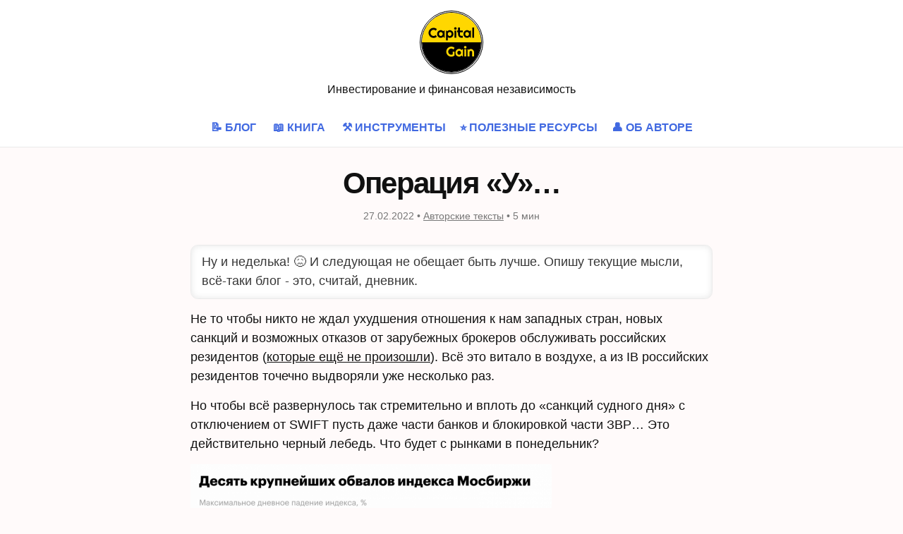

--- FILE ---
content_type: text/html; charset=utf-8
request_url: https://capital-gain.ru/posts/operation-u/
body_size: 8838
content:
<!doctype html>
<html lang="ru"><head>
  <meta charset="utf-8" />
  <meta http-equiv="X-UA-Compatible" content="IE=edge" />
  <meta name="viewport" content="width=device-width, initial-scale=1" /><title>Операция «У»… | Дмитрий Никитенко</title><!-- Begin Jekyll SEO tag v2.8.0 -->
<meta name="generator" content="Jekyll v4.4.1" />
<meta property="og:title" content="Операция «У»…" />
<meta name="author" content="Дмитрий Никитенко" />
<meta property="og:locale" content="ru_RU" />
<meta name="description" content="Ну и неделька! 😖 И следующая не обещает быть лучше. Опишу текущие мысли, всё-таки блог - это, считай, дневник." />
<meta property="og:description" content="Ну и неделька! 😖 И следующая не обещает быть лучше. Опишу текущие мысли, всё-таки блог - это, считай, дневник." />
<link rel="canonical" href="https://capital-gain.ru/posts/operation-u/" />
<meta property="og:url" content="https://capital-gain.ru/posts/operation-u/" />
<meta property="og:site_name" content="Дмитрий Никитенко" />
<meta property="og:type" content="article" />
<meta property="article:published_time" content="2022-02-27T08:59:50+06:00" />
<meta name="twitter:card" content="summary" />
<meta property="twitter:title" content="Операция «У»…" />
<script type="application/ld+json">
{"@context":"https://schema.org","@type":"BlogPosting","author":{"@type":"Person","name":"Дмитрий Никитенко"},"dateModified":"2022-02-27T08:59:50+06:00","datePublished":"2022-02-27T08:59:50+06:00","description":"Ну и неделька! 😖 И следующая не обещает быть лучше. Опишу текущие мысли, всё-таки блог - это, считай, дневник.","headline":"Операция «У»…","mainEntityOfPage":{"@type":"WebPage","@id":"https://capital-gain.ru/posts/operation-u/"},"publisher":{"@type":"Organization","logo":{"@type":"ImageObject","url":"https://capital-gain.ru/assets/logo-512.png"},"name":"Дмитрий Никитенко"},"url":"https://capital-gain.ru/posts/operation-u/"}</script>
<!-- End Jekyll SEO tag -->
<meta
    name="zen-verification"
    content="vWQaI5ObjgicspWiIaVY4RNuH5xjFRrB1HkwtlJ9f222Sabpy8Rrh96oCWmR7zx3" />
  <link rel="stylesheet" href="/assets/main.css" />
  <link rel="icon" type="image/svg+xml" href="/assets/favicon.svg" />
  <link
    rel="icon"
    type="image/png"
    href="/assets/favicon-96x96.png"
    sizes="96x96" />
  <link rel="shortcut icon" href="/assets/favicon.ico" />
  <link
    rel="apple-touch-icon"
    sizes="180x180"
    href="/assets/apple-touch-icon.png" />
  <meta name="apple-mobile-web-app-title" content="Capital-Gain" />
  <link rel="manifest" href="/assets/site.webmanifest" />
  <link
    type="application/atom+xml"
    rel="alternate"
    href="https://capital-gain.ru/feed.xml"
    title="Дмитрий Никитенко" />
</head>
<body><header class="site-header" role="banner">
  <div class="wrapper"><div class="logo">
      <div class="logo__img">
        <a
          href="/"
          rel="home"
          aria-label="Главная страница">
          <img width="84" height="84" src="/assets/logo.svg" alt="Лого" />
        </a>
      </div>

      <div class="logo__tagline">Инвестирование и финансовая независимость</div>
    </div><nav class="site-nav">
      <input type="checkbox" id="nav-trigger" class="nav-trigger" />
      <label for="nav-trigger">
        <span class="menu-icon">
          <svg viewBox="0 0 18 15" width="18px" height="15px">
            <path
              d="M18,1.484c0,0.82-0.665,1.484-1.484,1.484H1.484C0.665,2.969,0,2.304,0,1.484l0,0C0,0.665,0.665,0,1.484,0 h15.032C17.335,0,18,0.665,18,1.484L18,1.484z M18,7.516C18,8.335,17.335,9,16.516,9H1.484C0.665,9,0,8.335,0,7.516l0,0 c0-0.82,0.665-1.484,1.484-1.484h15.032C17.335,6.031,18,6.696,18,7.516L18,7.516z M18,13.516C18,14.335,17.335,15,16.516,15H1.484 C0.665,15,0,14.335,0,13.516l0,0c0-0.82,0.665-1.483,1.484-1.483h15.032C17.335,12.031,18,12.695,18,13.516L18,13.516z" />
          </svg>
        </span>
      </label>

      <div class="trigger">
        <a class="page-link" href="/" rel="home"
          >📝 Блог</a
        >
        <a class="page-link" href="/talking-millions/"
          >📖 Книга</a
        >
        <a class="page-link" href="/app/"
          >⚒️ Инструменты</a
        ><a class="page-link" href="/favourites/"
          >⭐ Полезные ресурсы</a
        ><a class="page-link" href="/about/"
          >👤 Об авторе</a
        ></div>
    </nav></div>
</header>
<main class="page-content" aria-label="Content">
      <div class="wrapper"><article
  class="post h-entry"
  itemscope
  itemtype="http://schema.org/BlogPosting">
  <header class="post-header">
    <h1 class="post-title p-name" itemprop="name headline">
      Операция «У»…
    </h1>
    <p class="post-meta">
      <time
        class="dt-published"
        datetime="2022-02-27T08:59:50+06:00"
        itemprop="datePublished">
        27.02.2022
      </time>
        • <a href="/category/%D0%B0%D0%B2%D1%82%D0%BE%D1%80%D1%81%D0%BA%D0%B8%D0%B5-%D1%82%D0%B5%D0%BA%D1%81%D1%82%D1%8B/"
        >Авторские тексты</a
      >  • 
      <time datetime="5M" title="Время на чтение"
        >5 мин</time
      >
    </p>
  </header>
  <p class="post-excerpt">Ну и неделька! 😖 И следующая не обещает быть лучше. Опишу текущие мысли, всё-таки блог - это, считай, дневник.</p>

  <div class="post-content e-content" itemprop="articleBody">
    <p>
  Не то чтобы никто не ждал ухудшения отношения к нам западных стран, новых
  санкций и возможных отказов от зарубежных брокеров обслуживать российских
  резидентов (<span style="text-decoration: underline"
    >которые ещё не произошли</span
  >). Всё это витало в воздухе, а из IB российских резидентов точечно выдворяли
  уже несколько раз.
</p>

<p>
  Но чтобы всё развернулось так стремительно и вплоть до «санкций судного дня» с
  отключением от SWIFT пусть даже части банков и блокировкой части ЗВР… Это
  действительно черный лебедь. Что будет с рынками в понедельник?
</p>

<figure>
  <a href="/assets/images/756456998507739.png"
    ><img
      src="/assets/images/756456998507739-1024x979.png"
      style="max-width: 512px"
  /></a>
</figure>

<p>
  Большинство моих читателей должны иметь хорошо диверсифицированные портфели и
  вряд ли могут понести большие бумажные (незафиксированные) убытки. Российский
  рынок упал так мощно, как никогда, но иностранные активы это компенсируют,
  если вы не переборщили с портфельным патриотизмом.
  <mark
    >Вся проблема в том, что на этот раз риски нам угрожают не рыночные, а
    политические и операционные</mark
  >.
</p>

<p>
  Где тонко, там и рвётся. Финансовая инфраструктура в некоторых местах
  приложения санкций уже дала сбой. Гос. участие в банках, рассматривавшееся как
  фактор надежности, сыграло злую шутку. Теперь банк или УК с гос. участием —
  токсичные. Многие сейчас думают о запасных аэродромах у полностью частных
  брокеров. Владельцы зарубежных счетов судорожно ищут где открыть ещё один,
  надеясь, что их не попросят на выход там.
</p>

<p>
  США и ЕС действуют единым фронтом, поэтому никаких гарантий, что если выгонят
  из США, то можно будет перевести активы в ЕС и спокойно жить дальше, нет. Есть
  пара довольно дорогих онлайн-брокеров из традиционно нейтральной Швейцарии,
  работающих с россиянами (SwissQuote, Flowbank), но и эта страна осудила
  действия России, а значит указать на выход могут и там.
</p>

<p>
  Сейчас я жду дальнейшего развития ситуации. Пока действительно не начнут
  выгонять, переводить куда-то бумаги не собираюсь. Но на следующей неделе поищу
  где открыть второй брокерский счет в России в финансовом учреждении без гос.
  участия и, на всякий случай, с доступом к зарубежным торговым площадкам через
  их кипрские дочки. Из крупных брокеров это оставляет по сути Финам и БКС,
  любимые спекулянтами.
</p>

<p>
  <strong>О фондах</strong>. В интернете можно найти много гневных комментариев
  на тему отсутствия маркет-мейкеров в стаканах. Фонды в последние дни
  торговались по каким угодно ценам. Кто-то продавал в убыток, а кто-то
  зарабатывал «народным арбитражем», выступая в роли маркет-мейкера.
</p>

<p>
  Конечно, так быть не должно, и происходящее сейчас с маркет-мейкерами серьезно
  подмочило репутацию FinEx и БПИФ от местных УК. Эти дни навсегда останутся в
  истории котировок и будут напоминать нам о себе через странные графики как
  недавние проблемы с маркет-мейкером RUSE.
</p>

<p>
  Надеюсь, уверенные заявления FinEx об их колоссальной надежности в будущем
  станут менее маркетинговыми и более обдуманными. Кто-то справлялся чуть лучше,
  но в целом все УК показали себя плохо. Однако сливать весь хейт на FinEx и
  российские УК мне кажется неправильным.
</p>

<p>
  Сработали инфраструктурные риски, немедленные санкции, запрет коротких продаж
  центральным банком, остановки торгов МосБиржей, волатильность, потеря
  ликвидности в базовых активах, валютных парах и разница в часовых поясах между
  нашей и иностранными биржами. Работать в этой ситуации как обычно
  маркет-мейкеру просто невозможно — слишком велики риски.
</p>

<p>
  Для долгосрочных инвесторов всё это не так важно, хотя желающие просто
  ребалансироваться в эти дни тоже оказались не у дел. Важнее то, что будущее
  работы FinEx в России прямо сейчас туманно, как и будущее фидерных БПИФ,
  которые покупают ETF на зарубежных торговых площадках внутри себя. Особенно от
  УК банков, попавших под полную блокировку через
  <a
    href="https://home.treasury.gov/policy-issues/financial-sanctions/specially-designated-nationals-and-blocked-persons-list-sdn-human-readable-lists"
    target="_blank"
    rel="noreferrer noopener"
    >SDN</a
  >. Туманно — значит смогут ли они остаться, а не потери инвесторами своих
  вложений. Если дойдет до ликвидации фондов, вложенные деньги обязаны вернуть.
</p>

<p>
  В сценарии исчезновения этих инструментов с нашего рынка российским инвесторам
  придется сильно урезать глобальную диверсификацию своих портфелей или искать
  остающиеся/исчезающие лазейки для доступа к иностранным ETF. Надеюсь, что до
  этого не дойдет. Очень бы этого не хотелось. Что будет с идеей неспонсируемого
  листинга иностранных ETF в России (ожидалось в апреле) сложно предположить.
  Кажется, эта затея только что стала опаснее, а после возникновения прецедента
  блокировки своих резервов ЦБ на это может не пойти просто политически.
</p>

<p>
  Неприятно во всем этом для меня и то, что такие удары под дых заставляют
  переживать за концепцию финансовой независимости или FIRE в «развивающейся
  стране» как таковую. В США и Европе, откуда эти идеи к нам приходят, таких
  политических и операционных рисков считай нет, а нам с ними жить. И, к
  сожалению, санкции легче вводят, чем отменяют. Иран под ними уже больше 40
  лет.
</p>

<p>
  Точных ответов сейчас нет ни у кого, а любые соображения перестают быть
  актуальными очень быстро. Если бы это была обычная рыночная турбулентность в
  условиях надёжной инфраструктуры, я бы закончил известными словами Богла. Но
  он в условиях санкций не жил, так что придётся их изменить –
  <strong>try staying the course</strong>! Не теряйте оптимизм и не пытайтесь
  контролировать то, что не можете — так легче жить.
</p>

  </div>

  
  <div class="post-tags">
    
    <a href="/tag/%D1%84%D0%BE%D0%BD%D0%B4%D1%8B/" class="post-tag">#Фонды</a>
    
    <a href="/tag/%D0%B1%D1%80%D0%BE%D0%BA%D0%B5%D1%80%D1%8B/" class="post-tag">#Брокеры</a>
    
    <a href="/tag/%D1%80%D0%B8%D1%81%D0%BA/" class="post-tag">#Риск</a>
    
    <a href="/tag/%D0%B8%D0%BD%D0%B2%D0%B5%D1%81%D1%82%D0%B8%D1%80%D0%BE%D0%B2%D0%B0%D0%BD%D0%B8%D0%B5/" class="post-tag">#Инвестирование</a>
    
  </div>
   
  <hr />

  <div class="post-comments">
    <h3>Комментарии</h3>
    <ul>
      
      <li class="post-comment" id="comment-1937">
        <strong>Дмитрий Никитенко</strong>
        <small>(28.02.2022 15:18)</small><br />
        От FinEx вышла подробная хронология событий с описанием инфраструктуры доступа их ММ на рынок: https://finex-etf.ru/university/news/infrastruktura_predostavleniya_likvidnosti_etf_deystvuyushchie_litsa_khronika_poslednikh_sobytiy_i_p/
      </li>
      
    </ul>
  </div>
   <div class="external-comments">
  <script
    async
    src="https://telegram.org/js/telegram-widget.js?21"
    data-telegram-discussion="capitalgainru"
    data-page-url="https://capital-gain.ru/posts/operation-u/"
    data-comments-limit="10"
    data-color="4169e1"
    data-dark-color="FFFFFF"></script>
</div><a class="u-url" href="/posts/operation-u/" hidden></a>
</article>
</div>
    </main><footer class="site-footer h-card">
  <data class="u-url" href="/"></data>

  <div class="wrapper">
    <div class="footer-col-wrapper">
      <div class="footer-col footer-col-1">
        <div>© Дмитрий Никитенко, 2026</div>
        <div>
          <a href="mailto:contact@capital-gain.ru" rel="nofollow">
            <small>contact@capital-gain.ru</small>
          </a>
        </div>
        <small>
          Jekyll 4.4.1,
          <a href="https://capital-gain.github.io/" rel="nofollow">зеркало</a>
        </small><form
  class="search-form"
  method="get"
  action="https://yandex.ru/search/site/"
  target="_blank"
  accept-charset="utf-8">
  <input type="hidden" name="searchid" value="13319112" />
  <input type="hidden" name="l10n" value="ru" />
  <input type="hidden" name="reqenc" value="utf-8" />

  <div class="search-form__wrapper">
    <input
      type="text"
      name="text"
      class="search-form__input"
      placeholder="Поиск по сайту..."
      required />

    <button type="submit" class="search-form__button" aria-label="Найти">
      <svg class="search-form__icon" viewBox="0 0 24 24" width="16" height="16">
        <path
          fill="currentColor"
          d="M15.5 14h-.79l-.28-.27C15.41 12.59 16 11.11 16 9.5 16 5.91 13.09 3 9.5 3S3 5.91 3 9.5 5.91 16 9.5 16c1.61 0 3.09-.59 4.23-1.57l.27.28v.79l5 4.99L20.49 19l-4.99-5zm-6 0C7.01 14 5 11.99 5 9.5S7.01 5 9.5 5 14 7.01 14 9.5 11.99 14 9.5 14z" />
      </svg>
    </button>
  </div>
</form>
</div>

      <div class="footer-col footer-col-3"><ul class="social-media-list"><li>
    <a
      href="https://t.me/capitalgainru"
      target="_blank"
      ><svg class="svg-icon" viewBox="0 0 24 24">
        <path
          d="M11.944 0A12 12 0 0 0 0 12a12 12 0 0 0 12 12 12 12 0 0 0 12-12A12 12 0 0 0 12 0a12 12 0 0 0-.056 0zm4.962 7.224c.1-.002.321.023.465.14a.506.506 0 0 1 .171.325c.016.093.036.306.02.472-.18 1.898-.962 6.502-1.36 8.627-.168.9-.499 1.201-.82 1.23-.696.065-1.225-.46-1.9-.902-1.056-.693-1.653-1.124-2.678-1.8-1.185-.78-.417-1.21.258-1.91.177-.184 3.247-2.977 3.307-3.23.007-.032.014-.15-.056-.212s-.174-.041-.249-.024c-.106.024-1.793 1.14-5.061 3.345-.48.33-.913.49-1.302.48-.428-.008-1.252-.241-1.865-.44-.752-.245-1.349-.374-1.297-.789.027-.216.325-.437.893-.663 3.498-1.524 5.83-2.529 6.998-3.014 3.332-1.386 4.025-1.627 4.476-1.635z" />
      </svg>
      <span class="username">Telegram</span></a
    >
  </li><li>
    <a
      href="https://vk.com/capitalgain"
      target="_blank"
      ><svg class="svg-icon" viewBox="0 0 24 24">
        <path
          d="m9.489.004.729-.003h3.564l.73.003.914.01.433.007.418.011.403.014.388.016.374.021.36.025.345.03.333.033c1.74.196 2.933.616 3.833 1.516.9.9 1.32 2.092 1.516 3.833l.034.333.029.346.025.36.02.373.025.588.012.41.013.644.009.915.004.98-.001 3.313-.003.73-.01.914-.007.433-.011.418-.014.403-.016.388-.021.374-.025.36-.03.345-.033.333c-.196 1.74-.616 2.933-1.516 3.833-.9.9-2.092 1.32-3.833 1.516l-.333.034-.346.029-.36.025-.373.02-.588.025-.41.012-.644.013-.915.009-.98.004-3.313-.001-.73-.003-.914-.01-.433-.007-.418-.011-.403-.014-.388-.016-.374-.021-.36-.025-.345-.03-.333-.033c-1.74-.196-2.933-.616-3.833-1.516-.9-.9-1.32-2.092-1.516-3.833l-.034-.333-.029-.346-.025-.36-.02-.373-.025-.588-.012-.41-.013-.644-.009-.915-.004-.98.001-3.313.003-.73.01-.914.007-.433.011-.418.014-.403.016-.388.021-.374.025-.36.03-.345.033-.333c.196-1.74.616-2.933 1.516-3.833.9-.9 2.092-1.32 3.833-1.516l.333-.034.346-.029.36-.025.373-.02.588-.025.41-.012.644-.013.915-.009ZM6.79 7.3H4.05c.13 6.24 3.25 9.99 8.72 9.99h.31v-3.57c2.01.2 3.53 1.67 4.14 3.57h2.84c-.78-2.84-2.83-4.41-4.11-5.01 1.28-.74 3.08-2.54 3.51-4.98h-2.58c-.56 1.98-2.22 3.78-3.8 3.95V7.3H10.5v6.92c-1.6-.4-3.62-2.34-3.71-6.92Z" />
      </svg>
      <span class="username">VK</span></a
    >
  </li><li>
    <a
      href="https://dzen.ru/capitalgain"
      target="_blank"
      ><svg class="svg-icon" viewBox="0 0 129 129">
        <path
          d="M128.389 62.7804C128.389 62.1406 127.869 61.6108 127.229 61.5808C104.266 60.7111 90.2906 57.782 80.5136 48.0051C70.7167 38.2081 67.7976 24.2225 66.9279 1.20969C66.9079 0.569886 66.3781 0.0500488 65.7283 0.0500488H63.0491C62.4093 0.0500488 61.8795 0.569886 61.8495 1.20969C60.9797 24.2125 58.0607 38.2081 48.2637 48.0051C38.4768 57.792 24.5111 60.7111 1.54831 61.5808C0.908509 61.6008 0.388672 62.1306 0.388672 62.7804V65.4596C0.388672 66.0994 0.908509 66.6292 1.54831 66.6592C24.5111 67.529 38.4868 70.458 48.2637 80.235C58.0407 90.0119 60.9597 103.958 61.8395 126.88C61.8595 127.52 62.3893 128.04 63.0391 128.04H65.7283C66.3681 128.04 66.8979 127.52 66.9279 126.88C67.8076 103.958 70.7267 90.0119 80.5036 80.235C90.2906 70.448 104.256 67.529 127.219 66.6592C127.859 66.6392 128.379 66.1094 128.379 65.4596V62.7804H128.389Z" />
      </svg>
      <span class="username">Дзен</span></a
    >
  </li><li>
    <a
      href="https://capitalgainru.substack.com/subscribe"
      target="_blank">
      <span class="svg-icon">@</span>
      <span class="username">Получать посты на email</span></a
    >
  </li><li>
    <a href="/feed.xml" target="_blank"
      ><svg class="svg-icon">
        <use
          xlink:href="/assets/minima-social-icons.svg#rss"></use>
      </svg>
      <span>Atom</span></a
    >
  </li></ul>
</div>
    </div>
  </div>
</footer>
<!-- Yandex.Metrika counter -->
<script type="text/javascript">
  (function(m,e,t,r,i,k,a){
      m[i]=m[i]||function(){(m[i].a=m[i].a||[]).push(arguments)};
      m[i].l=1*new Date();
      for (var j = 0; j < document.scripts.length; j++) {if (document.scripts[j].src === r) { return; }}
      k=e.createElement(t),a=e.getElementsByTagName(t)[0],k.async=1,k.src=r,a.parentNode.insertBefore(k,a)
  })(window, document,'script','https://mc.yandex.ru/metrika/tag.js', 'ym');

  ym(56626909, 'init', {trackHash:true, clickmap:true, ecommerce:"dataLayer", accurateTrackBounce:true, trackLinks:true});
</script>
<noscript
  ><div>
    <img
      src="https://mc.yandex.ru/watch/56626909"
      style="position: absolute; left: -9999px"
      alt="" /></div
></noscript>
<!-- /Yandex.Metrika counter -->
</body>
</html>


--- FILE ---
content_type: text/css; charset=utf-8
request_url: https://capital-gain.ru/assets/main.css
body_size: 6426
content:
@font-face{font-family:"KaTeX_AMS";src:url(fonts/KaTeX_AMS-Regular.woff2) format("woff2"),url(fonts/KaTeX_AMS-Regular.woff) format("woff"),url(fonts/KaTeX_AMS-Regular.ttf) format("truetype");font-weight:normal;font-style:normal}@font-face{font-family:"KaTeX_Caligraphic";src:url(fonts/KaTeX_Caligraphic-Bold.woff2) format("woff2"),url(fonts/KaTeX_Caligraphic-Bold.woff) format("woff"),url(fonts/KaTeX_Caligraphic-Bold.ttf) format("truetype");font-weight:bold;font-style:normal}@font-face{font-family:"KaTeX_Caligraphic";src:url(fonts/KaTeX_Caligraphic-Regular.woff2) format("woff2"),url(fonts/KaTeX_Caligraphic-Regular.woff) format("woff"),url(fonts/KaTeX_Caligraphic-Regular.ttf) format("truetype");font-weight:normal;font-style:normal}@font-face{font-family:"KaTeX_Fraktur";src:url(fonts/KaTeX_Fraktur-Bold.woff2) format("woff2"),url(fonts/KaTeX_Fraktur-Bold.woff) format("woff"),url(fonts/KaTeX_Fraktur-Bold.ttf) format("truetype");font-weight:bold;font-style:normal}@font-face{font-family:"KaTeX_Fraktur";src:url(fonts/KaTeX_Fraktur-Regular.woff2) format("woff2"),url(fonts/KaTeX_Fraktur-Regular.woff) format("woff"),url(fonts/KaTeX_Fraktur-Regular.ttf) format("truetype");font-weight:normal;font-style:normal}@font-face{font-family:"KaTeX_Main";src:url(fonts/KaTeX_Main-Bold.woff2) format("woff2"),url(fonts/KaTeX_Main-Bold.woff) format("woff"),url(fonts/KaTeX_Main-Bold.ttf) format("truetype");font-weight:bold;font-style:normal}@font-face{font-family:"KaTeX_Main";src:url(fonts/KaTeX_Main-BoldItalic.woff2) format("woff2"),url(fonts/KaTeX_Main-BoldItalic.woff) format("woff"),url(fonts/KaTeX_Main-BoldItalic.ttf) format("truetype");font-weight:bold;font-style:italic}@font-face{font-family:"KaTeX_Main";src:url(fonts/KaTeX_Main-Italic.woff2) format("woff2"),url(fonts/KaTeX_Main-Italic.woff) format("woff"),url(fonts/KaTeX_Main-Italic.ttf) format("truetype");font-weight:normal;font-style:italic}@font-face{font-family:"KaTeX_Main";src:url(fonts/KaTeX_Main-Regular.woff2) format("woff2"),url(fonts/KaTeX_Main-Regular.woff) format("woff"),url(fonts/KaTeX_Main-Regular.ttf) format("truetype");font-weight:normal;font-style:normal}@font-face{font-family:"KaTeX_Math";src:url(fonts/KaTeX_Math-BoldItalic.woff2) format("woff2"),url(fonts/KaTeX_Math-BoldItalic.woff) format("woff"),url(fonts/KaTeX_Math-BoldItalic.ttf) format("truetype");font-weight:bold;font-style:italic}@font-face{font-family:"KaTeX_Math";src:url(fonts/KaTeX_Math-Italic.woff2) format("woff2"),url(fonts/KaTeX_Math-Italic.woff) format("woff"),url(fonts/KaTeX_Math-Italic.ttf) format("truetype");font-weight:normal;font-style:italic}@font-face{font-family:"KaTeX_SansSerif";src:url(fonts/KaTeX_SansSerif-Bold.woff2) format("woff2"),url(fonts/KaTeX_SansSerif-Bold.woff) format("woff"),url(fonts/KaTeX_SansSerif-Bold.ttf) format("truetype");font-weight:bold;font-style:normal}@font-face{font-family:"KaTeX_SansSerif";src:url(fonts/KaTeX_SansSerif-Italic.woff2) format("woff2"),url(fonts/KaTeX_SansSerif-Italic.woff) format("woff"),url(fonts/KaTeX_SansSerif-Italic.ttf) format("truetype");font-weight:normal;font-style:italic}@font-face{font-family:"KaTeX_SansSerif";src:url(fonts/KaTeX_SansSerif-Regular.woff2) format("woff2"),url(fonts/KaTeX_SansSerif-Regular.woff) format("woff"),url(fonts/KaTeX_SansSerif-Regular.ttf) format("truetype");font-weight:normal;font-style:normal}@font-face{font-family:"KaTeX_Script";src:url(fonts/KaTeX_Script-Regular.woff2) format("woff2"),url(fonts/KaTeX_Script-Regular.woff) format("woff"),url(fonts/KaTeX_Script-Regular.ttf) format("truetype");font-weight:normal;font-style:normal}@font-face{font-family:"KaTeX_Size1";src:url(fonts/KaTeX_Size1-Regular.woff2) format("woff2"),url(fonts/KaTeX_Size1-Regular.woff) format("woff"),url(fonts/KaTeX_Size1-Regular.ttf) format("truetype");font-weight:normal;font-style:normal}@font-face{font-family:"KaTeX_Size2";src:url(fonts/KaTeX_Size2-Regular.woff2) format("woff2"),url(fonts/KaTeX_Size2-Regular.woff) format("woff"),url(fonts/KaTeX_Size2-Regular.ttf) format("truetype");font-weight:normal;font-style:normal}@font-face{font-family:"KaTeX_Size3";src:url(fonts/KaTeX_Size3-Regular.woff2) format("woff2"),url(fonts/KaTeX_Size3-Regular.woff) format("woff"),url(fonts/KaTeX_Size3-Regular.ttf) format("truetype");font-weight:normal;font-style:normal}@font-face{font-family:"KaTeX_Size4";src:url(fonts/KaTeX_Size4-Regular.woff2) format("woff2"),url(fonts/KaTeX_Size4-Regular.woff) format("woff"),url(fonts/KaTeX_Size4-Regular.ttf) format("truetype");font-weight:normal;font-style:normal}@font-face{font-family:"KaTeX_Typewriter";src:url(fonts/KaTeX_Typewriter-Regular.woff2) format("woff2"),url(fonts/KaTeX_Typewriter-Regular.woff) format("woff"),url(fonts/KaTeX_Typewriter-Regular.ttf) format("truetype");font-weight:normal;font-style:normal}.katex{font:normal 1.21em KaTeX_Main,Times New Roman,serif;line-height:1.2;text-indent:0;text-rendering:auto}.katex *{-ms-high-contrast-adjust:none !important}.katex *{border-color:currentColor}.katex .katex-version::after{content:"0.16.22"}.katex .katex-mathml{position:absolute;clip:rect(1px, 1px, 1px, 1px);padding:0;border:0;height:1px;width:1px;overflow:hidden}.katex .katex-html>.newline{display:block}.katex .base{position:relative;display:inline-block;white-space:nowrap;width:-webkit-min-content;width:-moz-min-content;width:min-content}.katex .strut{display:inline-block}.katex .textbf{font-weight:bold}.katex .textit{font-style:italic}.katex .textrm{font-family:KaTeX_Main}.katex .textsf{font-family:KaTeX_SansSerif}.katex .texttt{font-family:KaTeX_Typewriter}.katex .mathnormal{font-family:KaTeX_Math;font-style:italic}.katex .mathit{font-family:KaTeX_Main;font-style:italic}.katex .mathrm{font-style:normal}.katex .mathbf{font-family:KaTeX_Main;font-weight:bold}.katex .boldsymbol{font-family:KaTeX_Math;font-weight:bold;font-style:italic}.katex .amsrm{font-family:KaTeX_AMS}.katex .mathbb,.katex .textbb{font-family:KaTeX_AMS}.katex .mathcal{font-family:KaTeX_Caligraphic}.katex .mathfrak,.katex .textfrak{font-family:KaTeX_Fraktur}.katex .mathboldfrak,.katex .textboldfrak{font-family:KaTeX_Fraktur;font-weight:bold}.katex .mathtt{font-family:KaTeX_Typewriter}.katex .mathscr,.katex .textscr{font-family:KaTeX_Script}.katex .mathsf,.katex .textsf{font-family:KaTeX_SansSerif}.katex .mathboldsf,.katex .textboldsf{font-family:KaTeX_SansSerif;font-weight:bold}.katex .mathsfit,.katex .mathitsf,.katex .textitsf{font-family:KaTeX_SansSerif;font-style:italic}.katex .mainrm{font-family:KaTeX_Main;font-style:normal}.katex .vlist-t{display:inline-table;table-layout:fixed;border-collapse:collapse}.katex .vlist-r{display:table-row}.katex .vlist{display:table-cell;vertical-align:bottom;position:relative}.katex .vlist>span{display:block;height:0;position:relative}.katex .vlist>span>span{display:inline-block}.katex .vlist>span>.pstrut{overflow:hidden;width:0}.katex .vlist-t2{margin-right:-2px}.katex .vlist-s{display:table-cell;vertical-align:bottom;font-size:1px;width:2px;min-width:2px}.katex .vbox{display:inline-flex;flex-direction:column;align-items:baseline}.katex .hbox{display:inline-flex;flex-direction:row;width:100%}.katex .thinbox{display:inline-flex;flex-direction:row;width:0;max-width:0}.katex .msupsub{text-align:left}.katex .mfrac>span>span{text-align:center}.katex .mfrac .frac-line{display:inline-block;width:100%;border-bottom-style:solid}.katex .mfrac .frac-line,.katex .overline .overline-line,.katex .underline .underline-line,.katex .hline,.katex .hdashline,.katex .rule{min-height:1px}.katex .mspace{display:inline-block}.katex .llap,.katex .rlap,.katex .clap{width:0;position:relative}.katex .llap>.inner,.katex .rlap>.inner,.katex .clap>.inner{position:absolute}.katex .llap>.fix,.katex .rlap>.fix,.katex .clap>.fix{display:inline-block}.katex .llap>.inner{right:0}.katex .rlap>.inner,.katex .clap>.inner{left:0}.katex .clap>.inner>span{margin-left:-50%;margin-right:50%}.katex .rule{display:inline-block;border:solid 0;position:relative}.katex .overline .overline-line,.katex .underline .underline-line,.katex .hline{display:inline-block;width:100%;border-bottom-style:solid}.katex .hdashline{display:inline-block;width:100%;border-bottom-style:dashed}.katex .sqrt>.root{margin-left:0.2777777778em;margin-right:-0.5555555556em}.katex .sizing.reset-size1.size1,.katex .fontsize-ensurer.reset-size1.size1{font-size:1em}.katex .sizing.reset-size1.size2,.katex .fontsize-ensurer.reset-size1.size2{font-size:1.2em}.katex .sizing.reset-size1.size3,.katex .fontsize-ensurer.reset-size1.size3{font-size:1.4em}.katex .sizing.reset-size1.size4,.katex .fontsize-ensurer.reset-size1.size4{font-size:1.6em}.katex .sizing.reset-size1.size5,.katex .fontsize-ensurer.reset-size1.size5{font-size:1.8em}.katex .sizing.reset-size1.size6,.katex .fontsize-ensurer.reset-size1.size6{font-size:2em}.katex .sizing.reset-size1.size7,.katex .fontsize-ensurer.reset-size1.size7{font-size:2.4em}.katex .sizing.reset-size1.size8,.katex .fontsize-ensurer.reset-size1.size8{font-size:2.88em}.katex .sizing.reset-size1.size9,.katex .fontsize-ensurer.reset-size1.size9{font-size:3.456em}.katex .sizing.reset-size1.size10,.katex .fontsize-ensurer.reset-size1.size10{font-size:4.148em}.katex .sizing.reset-size1.size11,.katex .fontsize-ensurer.reset-size1.size11{font-size:4.976em}.katex .sizing.reset-size2.size1,.katex .fontsize-ensurer.reset-size2.size1{font-size:0.8333333333em}.katex .sizing.reset-size2.size2,.katex .fontsize-ensurer.reset-size2.size2{font-size:1em}.katex .sizing.reset-size2.size3,.katex .fontsize-ensurer.reset-size2.size3{font-size:1.1666666667em}.katex .sizing.reset-size2.size4,.katex .fontsize-ensurer.reset-size2.size4{font-size:1.3333333333em}.katex .sizing.reset-size2.size5,.katex .fontsize-ensurer.reset-size2.size5{font-size:1.5em}.katex .sizing.reset-size2.size6,.katex .fontsize-ensurer.reset-size2.size6{font-size:1.6666666667em}.katex .sizing.reset-size2.size7,.katex .fontsize-ensurer.reset-size2.size7{font-size:2em}.katex .sizing.reset-size2.size8,.katex .fontsize-ensurer.reset-size2.size8{font-size:2.4em}.katex .sizing.reset-size2.size9,.katex .fontsize-ensurer.reset-size2.size9{font-size:2.88em}.katex .sizing.reset-size2.size10,.katex .fontsize-ensurer.reset-size2.size10{font-size:3.4566666667em}.katex .sizing.reset-size2.size11,.katex .fontsize-ensurer.reset-size2.size11{font-size:4.1466666667em}.katex .sizing.reset-size3.size1,.katex .fontsize-ensurer.reset-size3.size1{font-size:0.7142857143em}.katex .sizing.reset-size3.size2,.katex .fontsize-ensurer.reset-size3.size2{font-size:0.8571428571em}.katex .sizing.reset-size3.size3,.katex .fontsize-ensurer.reset-size3.size3{font-size:1em}.katex .sizing.reset-size3.size4,.katex .fontsize-ensurer.reset-size3.size4{font-size:1.1428571429em}.katex .sizing.reset-size3.size5,.katex .fontsize-ensurer.reset-size3.size5{font-size:1.2857142857em}.katex .sizing.reset-size3.size6,.katex .fontsize-ensurer.reset-size3.size6{font-size:1.4285714286em}.katex .sizing.reset-size3.size7,.katex .fontsize-ensurer.reset-size3.size7{font-size:1.7142857143em}.katex .sizing.reset-size3.size8,.katex .fontsize-ensurer.reset-size3.size8{font-size:2.0571428571em}.katex .sizing.reset-size3.size9,.katex .fontsize-ensurer.reset-size3.size9{font-size:2.4685714286em}.katex .sizing.reset-size3.size10,.katex .fontsize-ensurer.reset-size3.size10{font-size:2.9628571429em}.katex .sizing.reset-size3.size11,.katex .fontsize-ensurer.reset-size3.size11{font-size:3.5542857143em}.katex .sizing.reset-size4.size1,.katex .fontsize-ensurer.reset-size4.size1{font-size:.625em}.katex .sizing.reset-size4.size2,.katex .fontsize-ensurer.reset-size4.size2{font-size:.75em}.katex .sizing.reset-size4.size3,.katex .fontsize-ensurer.reset-size4.size3{font-size:.875em}.katex .sizing.reset-size4.size4,.katex .fontsize-ensurer.reset-size4.size4{font-size:1em}.katex .sizing.reset-size4.size5,.katex .fontsize-ensurer.reset-size4.size5{font-size:1.125em}.katex .sizing.reset-size4.size6,.katex .fontsize-ensurer.reset-size4.size6{font-size:1.25em}.katex .sizing.reset-size4.size7,.katex .fontsize-ensurer.reset-size4.size7{font-size:1.5em}.katex .sizing.reset-size4.size8,.katex .fontsize-ensurer.reset-size4.size8{font-size:1.8em}.katex .sizing.reset-size4.size9,.katex .fontsize-ensurer.reset-size4.size9{font-size:2.16em}.katex .sizing.reset-size4.size10,.katex .fontsize-ensurer.reset-size4.size10{font-size:2.5925em}.katex .sizing.reset-size4.size11,.katex .fontsize-ensurer.reset-size4.size11{font-size:3.11em}.katex .sizing.reset-size5.size1,.katex .fontsize-ensurer.reset-size5.size1{font-size:0.5555555556em}.katex .sizing.reset-size5.size2,.katex .fontsize-ensurer.reset-size5.size2{font-size:0.6666666667em}.katex .sizing.reset-size5.size3,.katex .fontsize-ensurer.reset-size5.size3{font-size:0.7777777778em}.katex .sizing.reset-size5.size4,.katex .fontsize-ensurer.reset-size5.size4{font-size:0.8888888889em}.katex .sizing.reset-size5.size5,.katex .fontsize-ensurer.reset-size5.size5{font-size:1em}.katex .sizing.reset-size5.size6,.katex .fontsize-ensurer.reset-size5.size6{font-size:1.1111111111em}.katex .sizing.reset-size5.size7,.katex .fontsize-ensurer.reset-size5.size7{font-size:1.3333333333em}.katex .sizing.reset-size5.size8,.katex .fontsize-ensurer.reset-size5.size8{font-size:1.6em}.katex .sizing.reset-size5.size9,.katex .fontsize-ensurer.reset-size5.size9{font-size:1.92em}.katex .sizing.reset-size5.size10,.katex .fontsize-ensurer.reset-size5.size10{font-size:2.3044444444em}.katex .sizing.reset-size5.size11,.katex .fontsize-ensurer.reset-size5.size11{font-size:2.7644444444em}.katex .sizing.reset-size6.size1,.katex .fontsize-ensurer.reset-size6.size1{font-size:.5em}.katex .sizing.reset-size6.size2,.katex .fontsize-ensurer.reset-size6.size2{font-size:.6em}.katex .sizing.reset-size6.size3,.katex .fontsize-ensurer.reset-size6.size3{font-size:.7em}.katex .sizing.reset-size6.size4,.katex .fontsize-ensurer.reset-size6.size4{font-size:.8em}.katex .sizing.reset-size6.size5,.katex .fontsize-ensurer.reset-size6.size5{font-size:.9em}.katex .sizing.reset-size6.size6,.katex .fontsize-ensurer.reset-size6.size6{font-size:1em}.katex .sizing.reset-size6.size7,.katex .fontsize-ensurer.reset-size6.size7{font-size:1.2em}.katex .sizing.reset-size6.size8,.katex .fontsize-ensurer.reset-size6.size8{font-size:1.44em}.katex .sizing.reset-size6.size9,.katex .fontsize-ensurer.reset-size6.size9{font-size:1.728em}.katex .sizing.reset-size6.size10,.katex .fontsize-ensurer.reset-size6.size10{font-size:2.074em}.katex .sizing.reset-size6.size11,.katex .fontsize-ensurer.reset-size6.size11{font-size:2.488em}.katex .sizing.reset-size7.size1,.katex .fontsize-ensurer.reset-size7.size1{font-size:0.4166666667em}.katex .sizing.reset-size7.size2,.katex .fontsize-ensurer.reset-size7.size2{font-size:.5em}.katex .sizing.reset-size7.size3,.katex .fontsize-ensurer.reset-size7.size3{font-size:0.5833333333em}.katex .sizing.reset-size7.size4,.katex .fontsize-ensurer.reset-size7.size4{font-size:0.6666666667em}.katex .sizing.reset-size7.size5,.katex .fontsize-ensurer.reset-size7.size5{font-size:.75em}.katex .sizing.reset-size7.size6,.katex .fontsize-ensurer.reset-size7.size6{font-size:0.8333333333em}.katex .sizing.reset-size7.size7,.katex .fontsize-ensurer.reset-size7.size7{font-size:1em}.katex .sizing.reset-size7.size8,.katex .fontsize-ensurer.reset-size7.size8{font-size:1.2em}.katex .sizing.reset-size7.size9,.katex .fontsize-ensurer.reset-size7.size9{font-size:1.44em}.katex .sizing.reset-size7.size10,.katex .fontsize-ensurer.reset-size7.size10{font-size:1.7283333333em}.katex .sizing.reset-size7.size11,.katex .fontsize-ensurer.reset-size7.size11{font-size:2.0733333333em}.katex .sizing.reset-size8.size1,.katex .fontsize-ensurer.reset-size8.size1{font-size:0.3472222222em}.katex .sizing.reset-size8.size2,.katex .fontsize-ensurer.reset-size8.size2{font-size:0.4166666667em}.katex .sizing.reset-size8.size3,.katex .fontsize-ensurer.reset-size8.size3{font-size:0.4861111111em}.katex .sizing.reset-size8.size4,.katex .fontsize-ensurer.reset-size8.size4{font-size:0.5555555556em}.katex .sizing.reset-size8.size5,.katex .fontsize-ensurer.reset-size8.size5{font-size:.625em}.katex .sizing.reset-size8.size6,.katex .fontsize-ensurer.reset-size8.size6{font-size:0.6944444444em}.katex .sizing.reset-size8.size7,.katex .fontsize-ensurer.reset-size8.size7{font-size:0.8333333333em}.katex .sizing.reset-size8.size8,.katex .fontsize-ensurer.reset-size8.size8{font-size:1em}.katex .sizing.reset-size8.size9,.katex .fontsize-ensurer.reset-size8.size9{font-size:1.2em}.katex .sizing.reset-size8.size10,.katex .fontsize-ensurer.reset-size8.size10{font-size:1.4402777778em}.katex .sizing.reset-size8.size11,.katex .fontsize-ensurer.reset-size8.size11{font-size:1.7277777778em}.katex .sizing.reset-size9.size1,.katex .fontsize-ensurer.reset-size9.size1{font-size:0.2893518519em}.katex .sizing.reset-size9.size2,.katex .fontsize-ensurer.reset-size9.size2{font-size:0.3472222222em}.katex .sizing.reset-size9.size3,.katex .fontsize-ensurer.reset-size9.size3{font-size:0.4050925926em}.katex .sizing.reset-size9.size4,.katex .fontsize-ensurer.reset-size9.size4{font-size:.462962963em}.katex .sizing.reset-size9.size5,.katex .fontsize-ensurer.reset-size9.size5{font-size:0.5208333333em}.katex .sizing.reset-size9.size6,.katex .fontsize-ensurer.reset-size9.size6{font-size:0.5787037037em}.katex .sizing.reset-size9.size7,.katex .fontsize-ensurer.reset-size9.size7{font-size:0.6944444444em}.katex .sizing.reset-size9.size8,.katex .fontsize-ensurer.reset-size9.size8{font-size:0.8333333333em}.katex .sizing.reset-size9.size9,.katex .fontsize-ensurer.reset-size9.size9{font-size:1em}.katex .sizing.reset-size9.size10,.katex .fontsize-ensurer.reset-size9.size10{font-size:1.2002314815em}.katex .sizing.reset-size9.size11,.katex .fontsize-ensurer.reset-size9.size11{font-size:1.4398148148em}.katex .sizing.reset-size10.size1,.katex .fontsize-ensurer.reset-size10.size1{font-size:0.2410800386em}.katex .sizing.reset-size10.size2,.katex .fontsize-ensurer.reset-size10.size2{font-size:0.2892960463em}.katex .sizing.reset-size10.size3,.katex .fontsize-ensurer.reset-size10.size3{font-size:.337512054em}.katex .sizing.reset-size10.size4,.katex .fontsize-ensurer.reset-size10.size4{font-size:0.3857280617em}.katex .sizing.reset-size10.size5,.katex .fontsize-ensurer.reset-size10.size5{font-size:0.4339440694em}.katex .sizing.reset-size10.size6,.katex .fontsize-ensurer.reset-size10.size6{font-size:0.4821600771em}.katex .sizing.reset-size10.size7,.katex .fontsize-ensurer.reset-size10.size7{font-size:0.5785920926em}.katex .sizing.reset-size10.size8,.katex .fontsize-ensurer.reset-size10.size8{font-size:0.6943105111em}.katex .sizing.reset-size10.size9,.katex .fontsize-ensurer.reset-size10.size9{font-size:0.8331726133em}.katex .sizing.reset-size10.size10,.katex .fontsize-ensurer.reset-size10.size10{font-size:1em}.katex .sizing.reset-size10.size11,.katex .fontsize-ensurer.reset-size10.size11{font-size:1.1996142719em}.katex .sizing.reset-size11.size1,.katex .fontsize-ensurer.reset-size11.size1{font-size:0.2009646302em}.katex .sizing.reset-size11.size2,.katex .fontsize-ensurer.reset-size11.size2{font-size:0.2411575563em}.katex .sizing.reset-size11.size3,.katex .fontsize-ensurer.reset-size11.size3{font-size:0.2813504823em}.katex .sizing.reset-size11.size4,.katex .fontsize-ensurer.reset-size11.size4{font-size:0.3215434084em}.katex .sizing.reset-size11.size5,.katex .fontsize-ensurer.reset-size11.size5{font-size:0.3617363344em}.katex .sizing.reset-size11.size6,.katex .fontsize-ensurer.reset-size11.size6{font-size:0.4019292605em}.katex .sizing.reset-size11.size7,.katex .fontsize-ensurer.reset-size11.size7{font-size:0.4823151125em}.katex .sizing.reset-size11.size8,.katex .fontsize-ensurer.reset-size11.size8{font-size:.578778135em}.katex .sizing.reset-size11.size9,.katex .fontsize-ensurer.reset-size11.size9{font-size:0.6945337621em}.katex .sizing.reset-size11.size10,.katex .fontsize-ensurer.reset-size11.size10{font-size:0.8336012862em}.katex .sizing.reset-size11.size11,.katex .fontsize-ensurer.reset-size11.size11{font-size:1em}.katex .delimsizing.size1{font-family:KaTeX_Size1}.katex .delimsizing.size2{font-family:KaTeX_Size2}.katex .delimsizing.size3{font-family:KaTeX_Size3}.katex .delimsizing.size4{font-family:KaTeX_Size4}.katex .delimsizing.mult .delim-size1>span{font-family:KaTeX_Size1}.katex .delimsizing.mult .delim-size4>span{font-family:KaTeX_Size4}.katex .nulldelimiter{display:inline-block;width:.12em}.katex .delimcenter{position:relative}.katex .op-symbol{position:relative}.katex .op-symbol.small-op{font-family:KaTeX_Size1}.katex .op-symbol.large-op{font-family:KaTeX_Size2}.katex .op-limits>.vlist-t{text-align:center}.katex .accent>.vlist-t{text-align:center}.katex .accent .accent-body{position:relative}.katex .accent .accent-body:not(.accent-full){width:0}.katex .overlay{display:block}.katex .mtable .vertical-separator{display:inline-block;min-width:1px}.katex .mtable .arraycolsep{display:inline-block}.katex .mtable .col-align-c>.vlist-t{text-align:center}.katex .mtable .col-align-l>.vlist-t{text-align:left}.katex .mtable .col-align-r>.vlist-t{text-align:right}.katex .svg-align{text-align:left}.katex svg{display:block;position:absolute;width:100%;height:inherit;fill:currentColor;stroke:currentColor;fill-rule:nonzero;fill-opacity:1;stroke-width:1;stroke-linecap:butt;stroke-linejoin:miter;stroke-miterlimit:4;stroke-dasharray:none;stroke-dashoffset:0;stroke-opacity:1}.katex svg path{stroke:none}.katex img{border-style:none;min-width:0;min-height:0;max-width:none;max-height:none}.katex .stretchy{width:100%;display:block;position:relative;overflow:hidden}.katex .stretchy::before,.katex .stretchy::after{content:""}.katex .hide-tail{width:100%;position:relative;overflow:hidden}.katex .halfarrow-left{position:absolute;left:0;width:50.2%;overflow:hidden}.katex .halfarrow-right{position:absolute;right:0;width:50.2%;overflow:hidden}.katex .brace-left{position:absolute;left:0;width:25.1%;overflow:hidden}.katex .brace-center{position:absolute;left:25%;width:50%;overflow:hidden}.katex .brace-right{position:absolute;right:0;width:25.1%;overflow:hidden}.katex .x-arrow-pad{padding:0 .5em}.katex .cd-arrow-pad{padding:0 .55556em 0 .27778em}.katex .x-arrow,.katex .mover,.katex .munder{text-align:center}.katex .boxpad{padding:0 .3em}.katex .fbox,.katex .fcolorbox{box-sizing:border-box;border:.04em solid}.katex .cancel-pad{padding:0 .2em}.katex .cancel-lap{margin-left:-0.2em;margin-right:-0.2em}.katex .sout{border-bottom-style:solid;border-bottom-width:.08em}.katex .angl{box-sizing:border-box;border-top:.049em solid;border-right:.049em solid;margin-right:.03889em}.katex .anglpad{padding:0 .03889em}.katex .eqn-num::before{counter-increment:katexEqnNo;content:"(" counter(katexEqnNo) ")"}.katex .mml-eqn-num::before{counter-increment:mmlEqnNo;content:"(" counter(mmlEqnNo) ")"}.katex .mtr-glue{width:50%}.katex .cd-vert-arrow{display:inline-block;position:relative}.katex .cd-label-left{display:inline-block;position:absolute;right:calc(50% + .3em);text-align:left}.katex .cd-label-right{display:inline-block;position:absolute;left:calc(50% + .3em);text-align:right}.katex-display{display:block;margin:1em 0;text-align:center}.katex-display>.katex{display:block;text-align:center;white-space:nowrap}.katex-display>.katex>.katex-html{display:block;position:relative}.katex-display>.katex>.katex-html>.tag{position:absolute;right:0}.katex-display.leqno>.katex>.katex-html>.tag{left:0;right:auto}.katex-display.fleqn>.katex{text-align:left;padding-left:2em}body{counter-reset:katexEqnNo mmlEqnNo}.highlight,.book__buttons,table+figcaption{margin-bottom:15px}.footer-col-wrapper:after,.wrapper:after{content:"";display:table;clear:both}body,h1,h2,h3,h4,h5,h6,p,blockquote,pre,hr,dl,dd,ol,ul,figure{margin:0;padding:0}body{font:400 16px/1.5 "Helvetica Neue",Helvetica,"Segoe UI",Arial,sans-serif;color:#111;background-color:snow;-webkit-text-size-adjust:100%;-webkit-font-feature-settings:"kern" 1;-moz-font-feature-settings:"kern" 1;-o-font-feature-settings:"kern" 1;font-feature-settings:"kern" 1;font-kerning:normal;display:flex;min-height:100vh;flex-direction:column}h1,h2,h3,h4,h5,h6,p,blockquote,pre,ul,ol,dl,figure,table,table+figcaption{margin-bottom:15px}main{display:block}img{max-width:100%;height:auto;vertical-align:middle}figure>img{display:block}figcaption{margin-top:.5em;font-size:14px;color:#777}figcaption a{color:#777;text-decoration:underline}figcaption a:hover{text-decoration:none}table+figcaption{margin-top:-9.9px}ul,ol{margin-left:30px}li>ul,li>ol{margin-bottom:0}h1,h2,h3,h4,h5,h6{font-weight:400;font-feature-settings:"lnum";font-variant-numeric:lining-nums;letter-spacing:-0.0415625em;line-height:1.2}a{color:#4169e1;text-decoration:none}a:visited{color:hsl(225,72.7272727273%,41.862745098%)}a:hover{color:#111;text-decoration:underline}.social-media-list a:hover{text-decoration:none}.social-media-list a:hover .username{text-decoration:underline}blockquote{color:rgb(55.25,55.25,55.25);border-left:4px solid hsl(0,0%,91.6666666667%);padding-left:15px}blockquote>:last-child{margin-bottom:0}blockquote cite{font-size:.9em;font-style:italic}blockquote cite:before{content:"— "}pre,code:not(pre code){font-size:15px;border:1px solid rgb(255,241.6307692308,176);border-radius:3px;background-color:rgb(255,251.9876923077,237.2)}code{padding:1px 5px;word-break:break-all}pre{padding:8px 12px;overflow-x:auto}pre>code{border:0;padding-right:0;padding-left:0}.wrapper{max-width:-webkit-calc(800px - (30px * 2));max-width:calc(800px - 30px*2);margin-right:auto;margin-left:auto;padding-right:30px;padding-left:30px}@media screen and (max-width: 800px){.wrapper{max-width:-webkit-calc(800px - (30px));max-width:calc(800px - (30px));padding-right:15px;padding-left:15px}}.wrapper:after{content:"";display:table;clear:both}.svg-icon{width:16px;height:16px;font-size:20px;font-weight:700;line-height:1;display:inline-block;fill:#777;color:#777;padding-right:5px;vertical-align:text-top}.social-media-list li+li{padding-top:5px}table{width:100%;text-align:left;color:rgb(62.9,62.9,62.9);border-collapse:collapse;border:1px solid hsl(0,0%,91.6666666667%)}table tr:nth-child(even){background-color:hsl(0,0%,97.6666666667%)}table th,table td{padding:9.999999999px 15px}table th{background-color:rgb(241.4,241.4,241.4);border:1px solid hsl(0,0%,87.6666666667%);border-bottom-color:hsl(0,0%,79.6666666667%)}table td{border:1px solid hsl(0,0%,91.6666666667%)}hr{margin:36px 0 30px;background:linear-gradient(to left, #777 calc(50% - 16px), transparent calc(50% - 16px), transparent calc(50% + 16px), #777 calc(50% + 16px));background-color:rgba(0,0,0,0) !important;border:none;height:1px;overflow:visible;position:relative}hr:before,hr:after{background:#777;content:"";display:block;height:1.4rem;position:absolute;top:calc(50% - .8rem);transform:rotate(22.5deg);width:1px}hr:before{left:calc(50% - .35rem)}hr:after{right:calc(50% - .35rem)}.site-header{background:#fff;border-bottom:1px solid hsl(0,0%,91.6666666667%);min-height:55.95px;position:relative}.logo{margin:15px 0;text-align:center}.logo__img img{border:3px double #000;border-radius:50%}.logo__tagline{margin-top:.6rem}.site-title{font-size:20.8px;font-weight:400;line-height:54px;letter-spacing:-1px;margin-bottom:0;float:left}.site-title,.site-title:visited{color:rgb(55.25,55.25,55.25)}.site-nav{text-align:center;line-height:54px}.site-nav .nav-trigger{display:none}.site-nav .menu-icon{display:none}.site-nav .page-link{line-height:1.5;text-transform:uppercase;font-weight:700}.site-nav .page-link:not(:last-child){margin-right:20px}@media screen and (max-width: 600px){.site-nav{position:absolute;top:9px;right:15px;background-color:snow;border:1px solid hsl(0,0%,91.6666666667%);border-radius:5px;text-align:right}.site-nav label[for=nav-trigger]{display:block;float:right;width:36px;height:36px;z-index:2;cursor:pointer}.site-nav .menu-icon{display:block;float:right;width:36px;height:26px;line-height:0;padding-top:10px;text-align:center}.site-nav .menu-icon>svg{fill:rgb(55.25,55.25,55.25)}.site-nav input~.trigger{clear:both;display:none}.site-nav input:checked~.trigger{display:block;padding-bottom:5px}.site-nav .page-link{display:block;margin-left:20px;padding:5px 10px}.site-nav .page-link:not(:last-child){margin-right:0}}.site-footer{background-color:#fff;border-top:1px solid hsl(0,0%,91.6666666667%);padding:30px 0}.footer-heading{font-size:18px;margin-bottom:15px}.contact-list,.social-media-list{list-style:none;margin-left:0}.footer-col-wrapper{display:flex;justify-content:space-between;font-size:15px;color:#777;margin-left:-15px}.footer-col{margin-bottom:15px;padding-left:15px}.footer-col-1{flex:1}.footer-col-1 a{color:#777;border-bottom:1px dotted #777}.footer-col-1 a:hover{text-decoration:none;border-bottom:0}.footer-col-1 a:visited{color:#777}.search-form{margin-top:15px}.search-form__wrapper{display:flex;border:1px solid hsl(0,0%,91.6666666667%);border-radius:4px;overflow:hidden;max-width:250px}.search-form__input{flex:1;padding:6px 10px;border:none;font-size:14px;background:snow;color:#111}.search-form__input:focus{outline:none;background:#fff}.search-form__input::placeholder{color:#777}.search-form__button{padding:6px 10px;border:none;background:hsl(0,0%,91.6666666667%);color:rgb(55.25,55.25,55.25);cursor:pointer;display:flex;align-items:center;justify-content:center}.search-form__button:hover{background:#777;color:#fff}.search-form__icon{width:16px;height:16px}@media screen and (max-width: 600px){.footer-col-wrapper{flex-direction:column}}.page-content{padding:30px 0;flex:1}.page-heading{font-size:32px}.post-list-heading{font-size:28px}.post-list{margin-left:0;list-style:none}.post-list>li{margin-bottom:30px;font-size:17px}.post-archive{margin-left:0;list-style:none}.post-meta{font-size:14px;color:#777;text-align:center}.post-meta a{color:#777;text-decoration:underline}.post-meta a:hover{text-decoration:none}.post-link{display:block;font-size:24px}.post-link-icon,.post-link-icon:hover{text-decoration:none !important}.post-header{margin-bottom:30px}.post-title{font-size:42px;font-weight:700;line-height:1;text-align:center}@media screen and (max-width: 800px){.post-title{font-size:36px}}.post-excerpt{font-size:18px;color:rgb(55.25,55.25,55.25);padding:10.5px 15px;background:#fff;border-radius:10.5px;box-shadow:inset 0 0 10px rgba(0,0,0,.1);border:1px solid hsl(0,0%,91.6666666667%)}.post-content{margin-bottom:30px}.post-content h2{font-size:32px}@media screen and (max-width: 800px){.post-content h2{font-size:28px}}.post-content h3{font-size:26px}@media screen and (max-width: 800px){.post-content h3{font-size:22px}}.post-content h4{font-size:20px}@media screen and (max-width: 800px){.post-content h4{font-size:18px}}.post-content .heading-anchor{opacity:0;margin-left:.1em;font-weight:normal;text-decoration:none;color:#777;transition:opacity .2s ease-in-out}.post-content .heading-anchor:hover{text-decoration:none;color:#4169e1}.post-content h2:hover .heading-anchor,.post-content h3:hover .heading-anchor,.post-content h4:hover .heading-anchor,.post-content h5:hover .heading-anchor,.post-content h6:hover .heading-anchor{opacity:1}.post-content p,.post-content ul,.post-content ol{font-size:18px}.post-content figure:has(figure){display:grid;grid-template-columns:repeat(auto-fit, minmax(200px, 1fr));gap:6px}@media(min-width: 600px){.post-content figure:has(figure){grid-template-columns:repeat(auto-fit, minmax(max(200px, 33.333% - 6px * 2 / 3), 1fr))}}.post-content figure:has(figure) figcaption{grid-column:1/-1;margin-top:0}.post-content figure>figure{margin-bottom:0}.post-content figure>figure img{width:100%;height:auto;object-fit:cover}.post-tag{display:inline-block;margin:0 4px 8px;text-transform:lowercase;padding:2px 8px;background:rgb(255,241.6307692308,176);border-radius:8px;text-decoration:none;color:inherit}.post-tag:visited{color:inherit}.post-tag:hover{background:rgb(255,237.3153846154,150.5);text-decoration:none}.post-comments{word-break:break-word}.post-comment{margin-bottom:1em}.external-comments{margin-top:15px}.pagination{display:flex;justify-content:space-between}.pagination__page{color:#777;font-size:14.4px}.book__subtitle{font-size:1.2rem !important;text-transform:uppercase;text-align:center;border-top:2px solid;padding-top:.3em}.book__annotation{display:flex}.book__annotation p{font-size:19.04px;text-align:justify;hyphens:auto;line-height:1.55}.book__cover{margin:.5em 1em .5em 0}.book__cover img{max-width:220px}@media(max-width: 639px){.book__annotation{flex-direction:column}.book__cover{margin:0 0 1em}.book__cover img{max-width:100%}}.book__buttons{display:flex;flex-wrap:wrap;justify-content:center;flex-basis:100%;gap:15px;padding:15px;margin-top:15px;background-color:#ffe97d}.book__btn{padding:.5em 1em;text-transform:uppercase;font-weight:500;color:#000;border:2px solid #000}.book__btn:hover,.book__btn:visited{color:#000}.book__btn--action{background:#000;color:hsl(0,0%,91.6666666667%)}.book__btn--action:hover,.book__btn--action:visited{color:hsl(0,0%,91.6666666667%)}.book__version{margin-bottom:0;padding-bottom:.3em;flex-basis:100%;font-size:17.6px;font-weight:300;letter-spacing:2px;text-align:center;text-transform:uppercase;border-bottom:1px dotted #000}.book__note{flex-basis:100%;font-size:13px !important;text-align:center;text-transform:uppercase}.book__note code:not(pre code){text-transform:none;background:snow;white-space:nowrap}.katex-display>.katex{white-space:normal}.text--center{text-align:center}.highlight{background:#fff}.highlighter-rouge .highlight{background:rgb(255,251.9876923077,237.2)}.highlight .c{color:#998;font-style:italic}.highlight .err{color:#a61717;background-color:#e3d2d2}.highlight .k{font-weight:bold}.highlight .o{font-weight:bold}.highlight .cm{color:#998;font-style:italic}.highlight .cp{color:#999;font-weight:bold}.highlight .c1{color:#998;font-style:italic}.highlight .cs{color:#999;font-weight:bold;font-style:italic}.highlight .gd{color:#000;background-color:#fdd}.highlight .gd .x{color:#000;background-color:#faa}.highlight .ge{font-style:italic}.highlight .gr{color:#a00}.highlight .gh{color:#999}.highlight .gi{color:#000;background-color:#dfd}.highlight .gi .x{color:#000;background-color:#afa}.highlight .go{color:#888}.highlight .gp{color:#555}.highlight .gs{font-weight:bold}.highlight .gu{color:#aaa}.highlight .gt{color:#a00}.highlight .kc{font-weight:bold}.highlight .kd{font-weight:bold}.highlight .kp{font-weight:bold}.highlight .kr{font-weight:bold}.highlight .kt{color:#458;font-weight:bold}.highlight .m{color:#099}.highlight .s{color:#d14}.highlight .na{color:teal}.highlight .nb{color:#0086b3}.highlight .nc{color:#458;font-weight:bold}.highlight .no{color:teal}.highlight .ni{color:purple}.highlight .ne{color:#900;font-weight:bold}.highlight .nf{color:#900;font-weight:bold}.highlight .nn{color:#555}.highlight .nt{color:navy}.highlight .nv{color:teal}.highlight .ow{font-weight:bold}.highlight .w{color:#bbb}.highlight .mf{color:#099}.highlight .mh{color:#099}.highlight .mi{color:#099}.highlight .mo{color:#099}.highlight .sb{color:#d14}.highlight .sc{color:#d14}.highlight .sd{color:#d14}.highlight .s2{color:#d14}.highlight .se{color:#d14}.highlight .sh{color:#d14}.highlight .si{color:#d14}.highlight .sx{color:#d14}.highlight .sr{color:#009926}.highlight .s1{color:#d14}.highlight .ss{color:#990073}.highlight .bp{color:#999}.highlight .vc{color:teal}.highlight .vg{color:teal}.highlight .vi{color:teal}.highlight .il{color:#099}/*# sourceMappingURL=main.css.map */

--- FILE ---
content_type: image/svg+xml
request_url: https://capital-gain.ru/assets/logo.svg
body_size: 2709
content:
<svg xmlns="http://www.w3.org/2000/svg" width="512" height="512" fill="none">
  <path fill="gold" d="M512 256A256.004 256.004 0 0 0 353.967 19.487 256.001 256.001 0 0 0 0 256h512Z"/>
  <path fill="#000" d="M512 256a256.004 256.004 0 0 1-158.033 236.513 256.004 256.004 0 0 1-278.986-55.494A255.994 255.994 0 0 1 0 256h512Z"/>
  <path fill="gold" d="M282.312 369.504a43.614 43.614 0 0 1-13.066 7.676c-4.805 1.758-9.805 2.636-15 2.636-3.984 0-7.832-.527-11.543-1.582a42.983 42.983 0 0 1-10.312-4.336 46.358 46.358 0 0 1-8.789-6.796 43.352 43.352 0 0 1-6.797-8.79 45.7 45.7 0 0 1-4.395-10.429c-1.015-3.711-1.523-7.559-1.523-11.543 0-3.985.508-7.813 1.523-11.485a44.834 44.834 0 0 1 4.395-10.312 41.297 41.297 0 0 1 6.797-8.789 43.382 43.382 0 0 1 8.789-6.797 43.023 43.023 0 0 1 10.312-4.336c3.711-1.055 7.559-1.582 11.543-1.582 5.195 0 10.195.899 15 2.695a42.628 42.628 0 0 1 13.066 7.618L273.523 318a27.78 27.78 0 0 0-8.789-6.035 25.401 25.401 0 0 0-10.488-2.227c-3.672 0-7.129.703-10.371 2.11-3.203 1.406-6.016 3.32-8.437 5.742-2.422 2.383-4.336 5.195-5.743 8.437-1.406 3.203-2.109 6.641-2.109 10.313 0 3.711.703 7.187 2.109 10.43 1.407 3.242 3.321 6.074 5.743 8.496 2.421 2.422 5.234 4.336 8.437 5.742 3.242 1.406 6.699 2.109 10.371 2.109a24.8 24.8 0 0 0 6.152-.762 28.2 28.2 0 0 0 5.684-2.109V336.34h16.23v33.164ZM354.324 378h-3.867l-6.211-8.613a52.76 52.76 0 0 1-4.863 3.867 37.955 37.955 0 0 1-5.332 3.105 34.096 34.096 0 0 1-5.801 2.051 23.645 23.645 0 0 1-5.977.762c-4.414 0-8.574-.742-12.48-2.227-3.867-1.484-7.266-3.633-10.195-6.445-2.891-2.852-5.176-6.328-6.856-10.43-1.68-4.101-2.519-8.769-2.519-14.004 0-4.882.839-9.355 2.519-13.418 1.68-4.101 3.965-7.617 6.856-10.546a31.081 31.081 0 0 1 10.195-6.797c3.906-1.641 8.066-2.461 12.48-2.461 2.032 0 4.043.254 6.036.761a31.24 31.24 0 0 1 5.8 2.11 34.776 34.776 0 0 1 5.332 3.164 42.767 42.767 0 0 1 4.805 3.926l6.211-7.442h3.867V378Zm-16.113-31.934c0-2.187-.43-4.296-1.289-6.328-.82-2.07-1.953-3.886-3.399-5.449a16.316 16.316 0 0 0-5.097-3.809 13.354 13.354 0 0 0-6.153-1.464c-2.187 0-4.257.371-6.211 1.113a14.43 14.43 0 0 0-5.039 3.281c-1.406 1.445-2.519 3.242-3.339 5.391-.821 2.109-1.231 4.531-1.231 7.265 0 2.735.41 5.176 1.231 7.325.82 2.109 1.933 3.886 3.339 5.332a14.43 14.43 0 0 0 5.039 3.281c1.954.742 4.024 1.113 6.211 1.113 2.188 0 4.239-.469 6.153-1.406a17.592 17.592 0 0 0 5.097-3.809 18.262 18.262 0 0 0 3.399-5.449 16.515 16.515 0 0 0 1.289-6.387Zm47.227-47.871c0 1.485-.293 2.871-.879 4.16a10.623 10.623 0 0 1-2.286 3.399c-.976.937-2.128 1.699-3.457 2.285-1.289.547-2.675.82-4.16.82-1.484 0-2.89-.273-4.218-.82a12.087 12.087 0 0 1-3.399-2.285 12.087 12.087 0 0 1-2.285-3.399c-.547-1.289-.82-2.675-.82-4.16 0-1.445.273-2.812.82-4.101.586-1.328 1.348-2.461 2.285-3.399a10.636 10.636 0 0 1 3.399-2.285 10.333 10.333 0 0 1 4.218-.879c1.485 0 2.871.293 4.16.879a10.462 10.462 0 0 1 3.457 2.285c.977.938 1.739 2.071 2.286 3.399a9.794 9.794 0 0 1 .879 4.101ZM382.684 378H366.57v-62.754h16.114V378Zm28.242 0H394.93v-62.754h3.867l5.273 6.094a27.666 27.666 0 0 1 8.731-5.391 27.795 27.795 0 0 1 10.254-1.933c3.828 0 7.441.742 10.84 2.226 3.398 1.446 6.367 3.457 8.906 6.035 2.539 2.539 4.531 5.528 5.976 8.965 1.485 3.399 2.227 7.031 2.227 10.899V378h-15.996v-35.859c0-1.641-.313-3.184-.938-4.629a11.961 11.961 0 0 0-2.578-3.867 12.159 12.159 0 0 0-3.808-2.579 11.54 11.54 0 0 0-4.629-.937c-1.68 0-3.262.312-4.746.937a11.979 11.979 0 0 0-3.868 2.579 11.977 11.977 0 0 0-2.578 3.867 11.534 11.534 0 0 0-.937 4.629V378Z"/>
  <path fill="#000" d="M129.32 207.387a42.802 42.802 0 0 1-13.125 7.734 42.946 42.946 0 0 1-15.058 2.695c-3.985 0-7.832-.527-11.543-1.582a44.09 44.09 0 0 1-10.371-4.336 45.114 45.114 0 0 1-8.79-6.855 45.108 45.108 0 0 1-6.855-8.789 45.987 45.987 0 0 1-4.394-10.371c-1.016-3.711-1.524-7.559-1.524-11.543 0-3.985.508-7.832 1.524-11.543 1.054-3.711 2.52-7.168 4.394-10.371a44.34 44.34 0 0 1 6.856-8.848 43.382 43.382 0 0 1 8.789-6.797 42.669 42.669 0 0 1 10.37-4.394c3.712-1.055 7.56-1.582 11.544-1.582 5.195 0 10.215.898 15.058 2.695a41.304 41.304 0 0 1 13.125 7.734l-8.906 14.649a24.84 24.84 0 0 0-8.73-6.094 26.421 26.421 0 0 0-10.547-2.168c-3.711 0-7.188.703-10.43 2.109-3.242 1.407-6.074 3.321-8.496 5.743-2.422 2.382-4.336 5.215-5.742 8.496-1.406 3.242-2.11 6.699-2.11 10.371 0 3.672.704 7.129 2.11 10.371 1.406 3.203 3.32 6.016 5.742 8.437 2.422 2.422 5.254 4.336 8.496 5.743 3.242 1.406 6.719 2.109 10.43 2.109 3.672 0 7.187-.703 10.547-2.109a25.511 25.511 0 0 0 8.73-6.153l8.906 14.649ZM195.941 216h-3.867l-6.211-8.613a52.76 52.76 0 0 1-4.863 3.867 37.955 37.955 0 0 1-5.332 3.105 34.096 34.096 0 0 1-5.801 2.051 23.643 23.643 0 0 1-5.976.762c-4.414 0-8.575-.742-12.481-2.227-3.867-1.484-7.265-3.633-10.195-6.445-2.891-2.852-5.176-6.328-6.856-10.43-1.679-4.101-2.519-8.769-2.519-14.004 0-4.882.84-9.355 2.519-13.418 1.68-4.101 3.965-7.617 6.856-10.546a31.092 31.092 0 0 1 10.195-6.797c3.906-1.641 8.067-2.461 12.481-2.461 2.031 0 4.043.254 6.035.761a31.25 31.25 0 0 1 5.801 2.11 34.824 34.824 0 0 1 5.332 3.164 42.846 42.846 0 0 1 4.804 3.926l6.211-7.442h3.867V216Zm-16.113-31.934c0-2.187-.43-4.296-1.289-6.328-.82-2.07-1.953-3.886-3.398-5.449a16.331 16.331 0 0 0-5.098-3.809 13.353 13.353 0 0 0-6.152-1.464c-2.188 0-4.258.371-6.211 1.113a14.42 14.42 0 0 0-5.039 3.281c-1.407 1.445-2.52 3.242-3.34 5.391-.821 2.109-1.231 4.531-1.231 7.265 0 2.735.41 5.176 1.231 7.325.82 2.109 1.933 3.886 3.34 5.332a14.42 14.42 0 0 0 5.039 3.281c1.953.742 4.023 1.113 6.211 1.113 2.187 0 4.238-.469 6.152-1.406a17.61 17.61 0 0 0 5.098-3.809 18.28 18.28 0 0 0 3.398-5.449 16.515 16.515 0 0 0 1.289-6.387Zm44.473 55.84h-16.113v-86.66h3.867l6.386 7.559a42.53 42.53 0 0 1 4.747-3.867 34.978 34.978 0 0 1 5.332-3.106 31.236 31.236 0 0 1 5.8-2.109 24.332 24.332 0 0 1 6.035-.762c4.415 0 8.555.801 12.422 2.402 3.907 1.563 7.305 3.789 10.196 6.68 2.929 2.891 5.234 6.387 6.914 10.488 1.679 4.063 2.519 8.574 2.519 13.535 0 5.157-.84 9.805-2.519 13.946-1.68 4.101-3.985 7.597-6.914 10.488-2.891 2.852-6.289 5.039-10.196 6.562-3.867 1.524-8.007 2.286-12.422 2.286a19.42 19.42 0 0 1-4.218-.469 32.767 32.767 0 0 1-4.102-1.231 59.53 59.53 0 0 1-3.984-1.816 85.005 85.005 0 0 1-3.75-2.051v28.125Zm32.051-55.84c0-2.656-.43-5.039-1.29-7.148-.82-2.109-1.953-3.887-3.398-5.332a14.59 14.59 0 0 0-5.098-3.398c-1.953-.782-4.023-1.172-6.211-1.172-2.187 0-4.257.39-6.21 1.172a14.732 14.732 0 0 0-5.04 3.398c-1.445 1.445-2.597 3.223-3.457 5.332-.82 2.109-1.23 4.492-1.23 7.148 0 2.539.41 4.864 1.23 6.973.86 2.109 2.012 3.906 3.457 5.391a15.485 15.485 0 0 0 5.04 3.457c1.953.82 4.023 1.23 6.21 1.23 2.188 0 4.258-.41 6.211-1.23a15.313 15.313 0 0 0 5.098-3.457c1.445-1.485 2.578-3.282 3.398-5.391.86-2.109 1.29-4.434 1.29-6.973Zm43.828-47.871c0 1.485-.293 2.871-.879 4.16a10.636 10.636 0 0 1-2.285 3.399c-.977.937-2.129 1.699-3.457 2.285-1.289.547-2.676.82-4.161.82-1.484 0-2.89-.273-4.218-.82a12.101 12.101 0 0 1-3.399-2.285 12.087 12.087 0 0 1-2.285-3.399c-.547-1.289-.82-2.675-.82-4.16 0-1.445.273-2.812.82-4.101.586-1.328 1.348-2.461 2.285-3.399a10.647 10.647 0 0 1 3.399-2.285 10.333 10.333 0 0 1 4.218-.879c1.485 0 2.872.293 4.161.879a10.483 10.483 0 0 1 3.457 2.285c.976.938 1.738 2.071 2.285 3.399a9.794 9.794 0 0 1 .879 4.101ZM297.426 216h-16.114v-62.754h16.114V216Zm43.711 0c-3.867 0-7.5-.723-10.899-2.168-3.398-1.484-6.386-3.496-8.965-6.035-2.539-2.578-4.55-5.567-6.035-8.965-1.445-3.398-2.168-7.031-2.168-10.898v-18.633h-7.793v-15.938h7.793v-25.078h15.938v25.078h24.258v15.938h-24.258v18.633c0 1.679.312 3.261.937 4.746a12.161 12.161 0 0 0 2.578 3.808 12.798 12.798 0 0 0 3.868 2.637c1.484.625 3.066.937 4.746.937h12.129V216h-12.129Zm81.914 0h-3.867l-6.211-8.613a52.908 52.908 0 0 1-4.864 3.867 37.898 37.898 0 0 1-5.332 3.105 34.086 34.086 0 0 1-5.8 2.051 23.656 23.656 0 0 1-5.977.762c-4.414 0-8.574-.742-12.48-2.227-3.868-1.484-7.266-3.633-10.196-6.445-2.89-2.852-5.176-6.328-6.855-10.43-1.68-4.101-2.52-8.769-2.52-14.004 0-4.882.84-9.355 2.52-13.418 1.679-4.101 3.965-7.617 6.855-10.546a31.085 31.085 0 0 1 10.196-6.797c3.906-1.641 8.066-2.461 12.48-2.461 2.031 0 4.043.254 6.035.761a31.25 31.25 0 0 1 5.801 2.11 34.824 34.824 0 0 1 5.332 3.164 42.857 42.857 0 0 1 4.805 3.926l6.211-7.442h3.867V216Zm-16.113-31.934c0-2.187-.43-4.296-1.29-6.328-.82-2.07-1.953-3.886-3.398-5.449a16.32 16.32 0 0 0-5.098-3.809 13.35 13.35 0 0 0-6.152-1.464c-2.188 0-4.258.371-6.211 1.113a14.42 14.42 0 0 0-5.039 3.281c-1.406 1.445-2.52 3.242-3.34 5.391-.82 2.109-1.23 4.531-1.23 7.265 0 2.735.41 5.176 1.23 7.325.82 2.109 1.934 3.886 3.34 5.332a14.42 14.42 0 0 0 5.039 3.281c1.953.742 4.023 1.113 6.211 1.113 2.188 0 4.238-.469 6.152-1.406a17.597 17.597 0 0 0 5.098-3.809 18.28 18.28 0 0 0 3.398-5.449c.86-2.07 1.29-4.199 1.29-6.387ZM451.41 216h-16.113v-87.715h16.113V216Z"/>
</svg>
